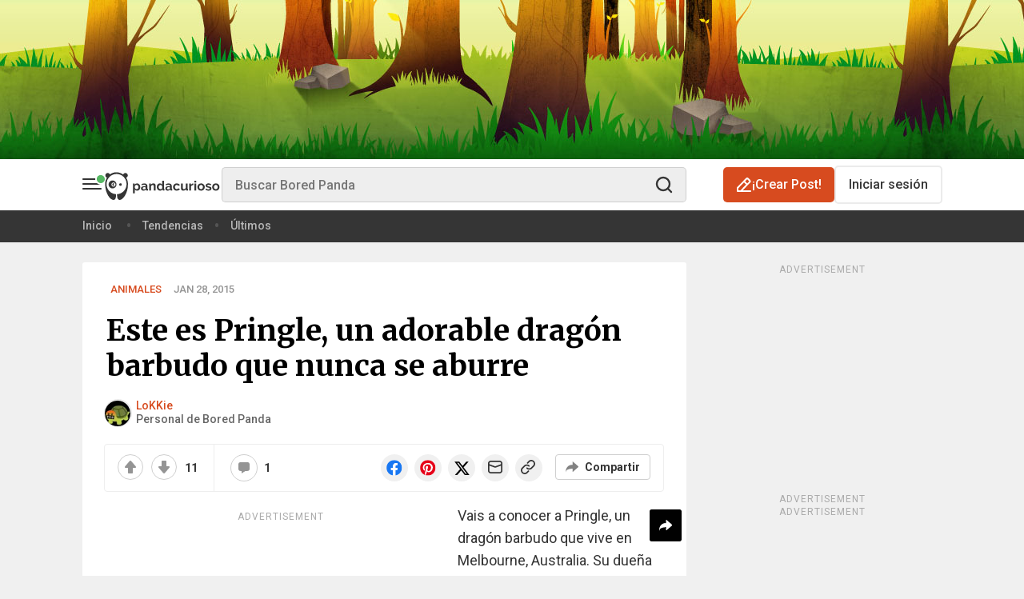

--- FILE ---
content_type: application/javascript; charset=utf-8
request_url: https://fundingchoicesmessages.google.com/f/AGSKWxXZI4_lpbDcXWWGsYpUz71fKkjltr8-GoU87ydBIBfMCKlU4aLHzD0dwt1JLUJ0BZc9VGilpxYtimEoUdHDlxa87wZ9DHMKpSUehCSA1CAcx-bX7a16sNhxh5Yn_ZpSbrrFsdpW5FtjAJhcvm8qfeusTw7dFVomNUxRWBGJ09NuUu1pfwS_xGL4Gala/_/ero-1./ads_openx_/square-ad./sponsored_ad./ads.cfm?
body_size: -1292
content:
window['c38aeff7-1b72-442c-801e-ce02d5307e8d'] = true;